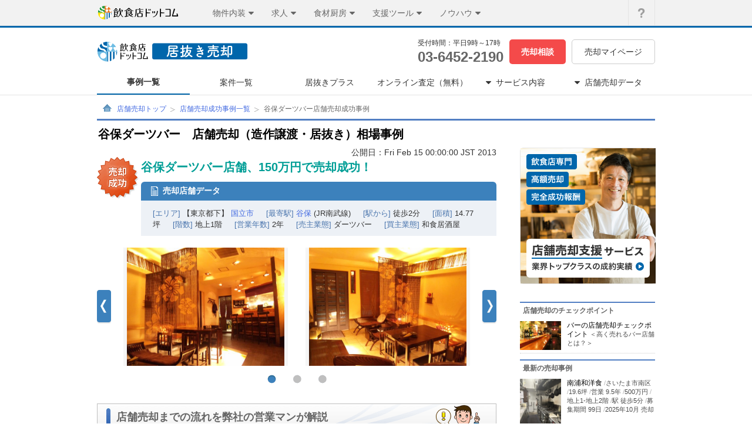

--- FILE ---
content_type: text/html;charset=UTF-8
request_url: https://www.inuki-info.com/example/detail/236
body_size: 49381
content:
















<!DOCTYPE html>
<html lang="ja">
<head>
  <meta http-equiv="Content-Type" content="text/html; charset=UTF-8" />
  <meta http-equiv="Content-Style-Type" content="text/css" />
  <meta http-equiv="Content-Script-Type" content="text/javascript" />
  <title>谷保ダーツバーの店舗売却（造作譲渡・居抜き）相場事例　飲食店ドットコム 居抜き売却</title>
  <meta name="description" content="谷保ダーツバー店舗、150万円で売却成功！ 　谷保ダーツバーの店舗譲渡・売却事例です" />
  
  <meta name="keywords" lang="ja" content="谷保ダーツバー,売却,買取り,居抜き,物件,店舗,造作譲渡,中古店舗,解約,飲食店" />
  <meta name="format-detection" content="telephone=no" />
  
  <meta name="icmDomain" content="member.inshokuten.com" />

  <link rel="shortcut icon" href="/favicon.ico?20221210" type="image/vnd.microsoft.icon" />
  
  <link href="/stylesheet/common.min.912da318.css?20150828" type="text/css" rel="stylesheet" />
  <link href="/stylesheets/common/header.min.b7f98e2b.css?20150828" type="text/css" rel="stylesheet" />
  <link href="/webfonts/sp/icomoon.min.0f1ca59f.css?10151030" type="text/css" rel="stylesheet" />
  <link href="/webfonts/common/icomoon.min.15a41cee.css" rel="stylesheet" type="text/css">
   <link href="/stylesheets/base/pc.min.1fe8298a.css" type="text/css" rel="stylesheet" />
  
  <link href="/css/case-detail.min.2fb6afb4.css" type="text/css" rel="stylesheet" />
  <link href="/css/advertise.min.dcef45ed.css" type="text/css" rel="stylesheet" />
  <link href="/css/jquery.rs.carousel.min.288594d8.css" type="text/css" rel="stylesheet" />
  <link href="/stylesheets/example/detail.min.584c0fdd.css" type="text/css" rel="stylesheet" />

  <script type="text/javascript" src="/javascript/jquery.60f0c75d.js"></script>
  <script type="text/javascript" src="/javascript/synchro_utils.8885b51c.js"></script>
  <script type="text/javascript" src="/javascript/header-data-accordion.66ba9b0d.js"></script>
  <script type="text/javascript" src="/javascript/html5shiv-3.7.2.min.30442341.js" charset="utf-8"></script>
  
  <script type="text/javascript" src="/javascript/jquery.60f0c75d.js"></script>
  <script src="/javascript/jquery.ui.widget.68de5bc4.js" type="text/javascript" charset="utf-8"></script>
  <script src="/javascript/jquery.rs.carousel.5511ff1c.js" type="text/javascript" charset="utf-8"></script>
  <script src="/javascript/jquery.rs.carousel-autoscroll.cbacb28e.js" type="text/javascript" charset="utf-8"></script>
  <script src="/javascript/jquery.rs.carousel-continuous.d4367abd.js" type="text/javascript" charset="utf-8"></script>
  <script type="text/javascript" src="/javascript/getMembersCount.73eae43e.js" charset="utf-8"></script>
  <script type="text/javascript">
    $(document).ready(function () {
      $('.rs-carousel').carousel();
    });
    $(window).bind('load', function() {
      $(".rs-carousel-item").css("display", "block");
      $(".shop-image").each(function(){
        if($(this).width() * 201 >= $(this).height() * 280) {
          $(this).width("280").css("display", "inline");
        } else {
          $(this).height("201").css("display", "inline");
        }
      });
      $(".loading").css("display", "none");
      $("#shop-image-area").css("height", "auto");
      $("#shop-image-area").carousel({
        loop: true,
        autoScroll: true,
        continuous: true,
        whitespace: true
      });
    });
  </script>
  <script type="text/javascript">
    $(window).bind('load', function() {
      $(".other-example-area .example-image").each(function(){
        var w = $(this).width();
        var h = $(this).height();

        if(128*h <= 80*w){
          $(this).css("width", "128px");
        }else{
          $(this).css("height", "80px");
        }
        $(this).css("display", "inline");
      });
    });
  </script>
  <script src="/javascript/tracking-area-manual.23c46ee0.js" type="text/javascript" charset="utf-8"></script>

  

<!-- start Mixpanel --><script type="text/javascript">(function(e,b){if(!b.__SV){var a,f,i,g;window.mixpanel=b;a=e.createElement("script");a.type="text/javascript";a.async=!0;a.src=("https:"===e.location.protocol?"https:":"http:")+'//cdn.mxpnl.com/libs/mixpanel-2.2.min.js';f=e.getElementsByTagName("script")[0];f.parentNode.insertBefore(a,f);b._i=[];b.init=function(a,e,d){function f(b,h){var a=h.split(".");2==a.length&&(b=b[a[0]],h=a[1]);b[h]=function(){b.push([h].concat(Array.prototype.slice.call(arguments,0)))}}var c=b;"undefined"!==
typeof d?c=b[d]=[]:d="mixpanel";c.people=c.people||[];c.toString=function(b){var a="mixpanel";"mixpanel"!==d&&(a+="."+d);b||(a+=" (stub)");return a};c.people.toString=function(){return c.toString(1)+".people (stub)"};i="disable track track_pageview track_links track_forms register register_once alias unregister identify name_tag set_config people.set people.set_once people.increment people.append people.track_charge people.clear_charges people.delete_user".split(" ");for(g=0;g<i.length;g++)f(c,i[g]);
b._i.push([a,e,d])};b.__SV=1.2}})(document,window.mixpanel||[]);
mixpanel.init("8a8178828884ae6f903a4cee2ab45d09");</script><!-- end Mixpanel -->


<script type="text/javascript">
  (new Image()).src = "https://www.inshokuten.com/accessTracking/?" + new Date().getTime();
</script>



  <!-- Google Tag Manager -->
<script>(function(w,d,s,l,i){w[l]=w[l]||[];w[l].push({'gtm.start':
  new Date().getTime(),event:'gtm.js'});var f=d.getElementsByTagName(s)[0],
  j=d.createElement(s),dl=l!='dataLayer'?'&l='+l:'';j.async=true;j.src=
  'https://www.googletagmanager.com/gtm.js?id='+i+dl;f.parentNode.insertBefore(j,f);
  })(window,document,'script','dataLayer','GTM-W7XHVZZ');</script>
  <!-- End Google Tag Manager -->


  <!-- Start VWO Async SmartCode -->
<link rel="preconnect" href="https://dev.visualwebsiteoptimizer.com" />
<script type='text/javascript' id='vwoCode'>
window._vwo_code || (function() {
var account_id=777760,
version=2.0,
settings_tolerance=2000,
library_tolerance=2500,
use_existing_jquery=false,
is_spa=1,
hide_element='body',
hide_element_style = 'opacity:0 !important;filter:alpha(opacity=0) !important;background:none !important',
/* DO NOT EDIT BELOW THIS LINE */
f=false,w=window,d=document,v=d.querySelector('#vwoCode'),cK='_vwo_'+account_id+'_settings',cc={};try{var c=JSON.parse(localStorage.getItem('_vwo_'+account_id+'_config'));cc=c&&typeof c==='object'?c:{}}catch(e){}var stT=cc.stT==='session'?w.sessionStorage:w.localStorage;code={use_existing_jquery:function(){return typeof use_existing_jquery!=='undefined'?use_existing_jquery:undefined},library_tolerance:function(){return typeof library_tolerance!=='undefined'?library_tolerance:undefined},settings_tolerance:function(){return cc.sT||settings_tolerance},hide_element_style:function(){return'{'+(cc.hES||hide_element_style)+'}'},hide_element:function(){return typeof cc.hE==='string'?cc.hE:hide_element},getVersion:function(){return version},finish:function(){if(!f){f=true;var e=d.getElementById('_vis_opt_path_hides');if(e)e.parentNode.removeChild(e)}},finished:function(){return f},load:function(e){var t=this.getSettings(),n=d.createElement('script'),i=this;if(t){n.textContent=t;d.getElementsByTagName('head')[0].appendChild(n);if(!w.VWO||VWO.caE){stT.removeItem(cK);i.load(e)}}else{n.fetchPriority='high';n.src=e;n.type='text/javascript';n.onerror=function(){_vwo_code.finish()};d.getElementsByTagName('head')[0].appendChild(n)}},getSettings:function(){try{var e=stT.getItem(cK);if(!e){return}e=JSON.parse(e);if(Date.now()>e.e){stT.removeItem(cK);return}return e.s}catch(e){return}},init:function(){if(d.URL.indexOf('__vwo_disable__')>-1)return;var e=this.settings_tolerance();w._vwo_settings_timer=setTimeout(function(){_vwo_code.finish();stT.removeItem(cK)},e);var t=d.currentScript,n=d.createElement('style'),i=this.hide_element(),r=t&&!t.async&&i?i+this.hide_element_style():'',c=d.getElementsByTagName('head')[0];n.setAttribute('id','_vis_opt_path_hides');v&&n.setAttribute('nonce',v.nonce);n.setAttribute('type','text/css');if(n.styleSheet)n.styleSheet.cssText=r;else n.appendChild(d.createTextNode(r));c.appendChild(n);this.load('https://dev.visualwebsiteoptimizer.com/j.php?a='+account_id+'&u='+encodeURIComponent(d.URL)+'&vn='+version)}};w._vwo_code=code;code.init();})();
</script>
<!-- End VWO Async SmartCode -->

  
</head>
<body class="examplePage">
<!-- Google Tag Manager (noscript) -->
<noscript><iframe src="https://www.googletagmanager.com/ns.html?id=GTM-W7XHVZZ"
  height="0" width="0" style="display:none;visibility:hidden"></iframe></noscript>
  <!-- End Google Tag Manager (noscript) -->








<div class="globalHeaderOverlay js-globalHeaderOverlay"></div>
<header id="global-header-menu" class="js-globalHeaderMenu">
	<div class="globalHeaderMenu">
		<div class="globalHeaderMenu__inner">
			<div class="globalHeaderMenu__serviceArea">
				<a href="https://www.inshokuten.com/home/?ref=gh" class="globalHeaderMenu__logoLink"><img src="/image/common/inshokuten-logo.svg" alt="飲食店ドットコム" width="140" height="23" /></a>
				<nav class="globalHeaderServiceNav">
					<ul>
						<li class="globalHeaderServiceNav__box globalHeaderServiceNav__box--bukken js-serviceNav">
							<div class="globalHeaderServiceNav__header js-serviceNavHeader">
								<div class="globalHeaderServiceNav__title">物件内装</div>
								<i class="globalHeaderServiceNav__icon globalHeaderServiceNav__icon--open icon-common-triangle-down"></i>
							</div>
							<div class="globalHeaderServiceNav__detail js-serviceNavDetail">
								<ul class="globalHeaderServiceNav__list globalHeaderServiceNav__list--bukken">
									<li>
										<p>店舗・物件・内装</p>
									</li>
									<li>
										<a href="https://www.inshokuten.com/?ref=gh">
											<span>店舗物件探し</span>
											<i class="icon-common-icon-caret-right"></i>
										</a>
									</li>
									<li>
										<a href="/?ref=gh">
											<span>居抜き売却</span>
											<i class="icon-common-icon-caret-right"></i>
										</a>
									</li>
									<li>
										<a href="https://www.inshokuten.com/ma/?ref=gh">
											<span>飲食店のM&A</span>
											<i class="icon-common-icon-caret-right"></i>
										</a>
									</li>
									<li>
										<a href="https://www.inshokuten.com/design/?ref=gh">
											<span>内装デザイン会社探し</span>
											<i class="icon-common-icon-caret-right"></i>
										</a>
									</li>
									<li>
										<a href="https://www.inshokuten.com/kitchencar/?ref=gh">
											<span>キッチンカー出店</span>
											<i class="icon-common-icon-caret-right"></i>
										</a>
									</li>
								</ul>
							</div>
						</li>
						<li class="globalHeaderServiceNav__box globalHeaderServiceNav__box--recruit js-serviceNav">
							<div class="globalHeaderServiceNav__header js-serviceNavHeader">
								<div class="globalHeaderServiceNav__title">求人</div>
								<i class="globalHeaderServiceNav__icon globalHeaderServiceNav__icon--open icon-common-triangle-down"></i>
							</div>
							<div class="globalHeaderServiceNav__detail js-serviceNavDetail">
								<ul class="globalHeaderServiceNav__list globalHeaderServiceNav__list--recruit">
									<li>
										<p>人材・求人</p>
									</li>
									<li>
										<a href="https://www.inshokuten.com/recruit/?ref=gh">
											<span>求人掲載</span>
											<i class="icon-common-icon-caret-right"></i>
										</a>
									</li>
								</ul>
							</div>
						</li>
						<li class="globalHeaderServiceNav__box globalHeaderServiceNav__box--kitchen js-serviceNav">
							<div class="globalHeaderServiceNav__header js-serviceNavHeader">
								<div class="globalHeaderServiceNav__title">食材厨房</div>
								<i class="globalHeaderServiceNav__icon globalHeaderServiceNav__icon--open icon-common-triangle-down"></i>
							</div>
							<div class="globalHeaderServiceNav__detail js-serviceNavDetail">
								<ul class="globalHeaderServiceNav__list globalHeaderServiceNav__list--kitchen">
									<li>
										<p>食材・厨房</p>
									</li>
									<li>
										<a href="https://www.inshokuten.com/supplier/?ref=gh">
											<span>仕入れ先探し</span>
											<i class="icon-common-icon-caret-right"></i>
										</a>
									</li>
									<li>
										<a href="https://www.inshokuten.com/kitchen/?ref=gh">
											<span>厨房備品EC</span>
											<i class="icon-common-icon-caret-right"></i>
										</a>
									</li>
									<li>
										<a href="https://www.inshokuten.com/placeorders/?ref=gh">
											<span>食材発注アプリ PlaceOrders</span>
											<i class="icon-common-icon-caret-right"></i>
										</a>
									</li>
								</ul>
							</div>
						</li>
						<li class="globalHeaderServiceNav__box globalHeaderServiceNav__box--useful js-serviceNav">
							<div class="globalHeaderServiceNav__header js-serviceNavHeader">
								<div class="globalHeaderServiceNav__title">支援ツール</div>
								<i class="globalHeaderServiceNav__icon globalHeaderServiceNav__icon--open icon-common-triangle-down"></i>
							</div>
							<div class="globalHeaderServiceNav__detail js-serviceNavDetail">
								<ul class="globalHeaderServiceNav__list globalHeaderServiceNav__list--useful">
									<li>
										<p>業務支援・運営ツール</p>
									</li>
									<li>
										<a href="https://www.inshokuten.com/hikaku/fc/?ref=gh">
											<span>飲食FC比較</span>
											<i class="icon-common-icon-caret-right"></i>
										</a>
									</li>
									<li>
										<a href="https://www.inshokuten.com/posregi/?ref=gh">
											<span>POSレジ比較</span>
											<i class="icon-common-icon-caret-right"></i>
										</a>
									</li>
									<li>
										<a href="https://www.inshokuten.com/useful_service/?ref=gh">
											<span>お役立ちサービス集</span>
											<i class="icon-common-icon-caret-right"></i>
										</a>
									</li>
                  <li>
										<a href="https://www.inshokuten.com/food-accounting/lp/?ref=gh">
											<span>税理士探し</span>
											<i class="icon-common-icon-caret-right"></i>
										</a>
									</li>
									<li>
										<a href="https://www.inshokuten.com/hoken/omamori?ref=gh">
											<span>保険サービス</span>
											<i class="icon-common-icon-caret-right"></i>
										</a>
									</li>
								</ul>
							</div>
						</li>
						<li class="globalHeaderServiceNav__box globalHeaderServiceNav__box--journal js-serviceNav">
							<div class="globalHeaderServiceNav__header js-serviceNavHeader">
								<div class="globalHeaderServiceNav__title">ノウハウ</div>
								<i class="globalHeaderServiceNav__icon globalHeaderServiceNav__icon--open icon-common-triangle-down"></i>
							</div>
							<div class="globalHeaderServiceNav__detail js-serviceNavDetail">
								<ul class="globalHeaderServiceNav__list globalHeaderServiceNav__list--journal">
									<li>
										<p>ノウハウ・情報提供</p>
									</li>
									<li>
										<a href="https://www.inshokuten.com/foodist/?ref=gh">
											<span>ジャーナル（webマガジン）</span>
											<i class="icon-common-icon-caret-right"></i>
										</a>
									</li>
									<li>
										<a href="https://www.inshokuten.com/research/?ref=gh">
											<span>飲食店リサーチ</span>
											<i class="icon-common-icon-caret-right"></i>
										</a>
									</li>
									<li>
										<a href="https://www.inshokuten.com/checksheet/?ref=gh">
											<span>出店開業チェックシート</span>
											<i class="icon-common-icon-caret-right"></i>
										</a>
									</li>
									<li>
										<a href="https://www.inshokuten.com/event/?ref=gh">
											<span>飲食店向けイベントナビ</span>
											<i class="icon-common-icon-caret-right"></i>
										</a>
									</li>
								</ul>
							</div>
						</li>
					</ul>
				</nav>
			</div>
			<div class="globalHeaderMenu__utilityArea">
				<nav class="globalHeaderUtilityNav">
					<ul class="globalHeaderUtilityNav__list">
						<li>
							<a class="globalHeaderUtilityNav__link globalHeaderUtilityNav__link--faq" href="https://www.inshokuten.com/faq/">
								<i class="icon-common-gbh_q globalHeaderUtilityNav__icon globalHeaderUtilityNav__icon--faq"></i>
								<p class="globalHeaderUtilityNav__textHide">よくあるご質問</p>
							</a>
						</li>
					</ul>
				</nav>
			</div>
		</div>
	</div>
</header>





<div class="serviceHeader js-trackingAreaManual__hideTrigger js-serviceHeader">
  <div class="serviceHeader__inner">
    <div class="serviceHeader__row u-mb-10">
      <div>
        <a href="/"><img class="site-logo" alt="飲食店ドットコム 居抜き売却" src="/image/common/header/logo_inuki.svg?20221218" /></a>
      </div>
      <div class="serviceHeader__row">
        <div class="u-mr-10">
          <div class="serviceHeader__time">受付時間：平日9時&#65374;17時</div>
          <div class="serviceHeader__tel"><a href="tel:03-6452-2190">03-6452-2190</a></div>
        </div>
        <div class="u-mr-10"><a href="/consult/input" class="serviceHeader__btn serviceHeader__btn--red">売却相談</a></div>
        <div><a href="/mypage/" class="serviceHeader__btn serviceHeader__btn--mypage">売却マイページ</a></div>
      </div>
    </div>
    
      <ul class="serviceHeader__row">
        <li>
          <a href="/example/" class="serviceHeader__link serviceHeader__link--example">事例一覧</a>
        </li>
        <li>
          <a href="/transfer/" class="serviceHeader__link serviceHeader__link--transfer">案件一覧</a>
        </li>
        <li>
          <a href="/inukiplus/" class="serviceHeader__link serviceHeader__link--inukiplus">居抜きプラス</a>
        </li>
        <li>
          <a href="/assessment/" class="serviceHeader__link serviceHeader__link--assessment">オンライン査定（無料）</a>
        </li>
        <li class="serviceHeader__link serviceHeader__link--service serviceHeader__link--dropDown js-serviceHeaderDropDownLink">
          <i class="serviceHeader__dropDownIcon icon-common-triangle-down u-mr-8 js-serviceHeaderDropDownIcon"></i><div>サービス内容</div>
          <ul class="serviceHeader__dropDown js-serviceHeaderDropDown">
            <li><a href="/service/" class="serviceHeader__dropDownMenu">サービスについて<span class="icon-common-icon-caret-right"></span></a></li>
            <li><a href="/knowledge/" class="serviceHeader__dropDownMenu serviceHeader__dropDownMenu--bottom">店舗売却マニュアル<span class="icon-common-icon-caret-right"></span></a></li>
          </ul>
        </li>
        <li class="serviceHeader__link serviceHeader__link--data serviceHeader__link--dropDown js-serviceHeaderDropDownLink">
          <i class="serviceHeader__dropDownIcon icon-common-triangle-down u-mr-8 js-serviceHeaderDropDownIcon"></i><div>店舗売却データ</div>
          <ul class="serviceHeader__dropDown js-serviceHeaderDropDown">
            <li><a href="/rate/" class="serviceHeader__dropDownMenu">店舗売却・譲渡額相場<span class="icon-common-icon-caret-right"></span></a></li>
            <li><a href="/closed_shop/" class="serviceHeader__dropDownMenu serviceHeader__dropDownMenu--bottom">飲食店閉店データベース<span class="icon-common-icon-caret-right"></span></a></li>
          </ul>
        </li>
      </ul>
    
  </div>
</div>

<div id="contents-wrapper">
  <div id="contents" class="one-column">
    <nav id="topic-path">
      <ol>
        <li><a href="https://www.inuki-info.com/" class="top-link">店舗売却トップ</a></li>
        
  <li><a href="https://www.inuki-info.com/example/?mode=back" rel="nofollow">店舗売却成功事例一覧</a></li>
  <li><span class="present-location">谷保ダーツバー店舗売却成功事例</span></li>

      </ol>
    </nav>
    
<div id="main">
  <div class="section-lv1">
    <h1>谷保ダーツバー　店舗売却（造作譲渡・居抜き）相場事例</h1>
  </div>
  <div class="section-lv2">
    <div class="left-area">
      <div class="case-main-area">
        <div class="open-date">
          公開日：Fri Feb 15 00:00:00 JST 2013
        </div>
        <div class="success-case-area">
          <h2 class="case">谷保ダーツバー店舗、150万円で売却成功！ </h2>
          <div class="shop-data">
            <p class="title">売却店舗データ</p>
            <dl class="data-list">
              <dt>[エリア]</dt>
              <dd>【東京都下】 <a href="/example/?searchRegion_u=%E5%9B%BD%E7%AB%8B%E5%B8%82&searchLocal=23ward_out">国立市</a></dd>
              <dt>[最寄駅]</dt>
              <dd><a href="/example/?searchLocal=23ward_out&amp;searchLine=JR%E5%8D%97%E6%AD%A6%E7%B7%9A&amp;searchStation=%E8%B0%B7%E4%BF%9D">谷保</a> (JR南武線)</dd>
              <dt>[駅から]</dt>
              <dd>徒歩2分</dd>
              <dt>[面積]</dt>
              <dd>14.77坪</dd>
              <dt>[階数]</dt>
              <dd>地上1階</dd>
              <dt>[営業年数]</dt>
              <dd>2年</dd>
              <dt>[売主業態]</dt>
              <dd>ダーツバー</dd>
              <dt>[買主業態]</dt>
              <dd>和食居酒屋</dd>
            </dl>
          </div>
        </div>
        
        
          <div id="shop-image-area" class="rs-carousel">
            <span class="loading"><img src="/image/example/image_loading.gif" alt="loading" /></span>
            <ul>
              <li class="rs-carousel-item">
                <div class="image-box">
                  <img alt="" class="shop-image" src="//d2ij38769uvyqz.cloudfront.net/inshokuten-com/upload_picture/S1352186363599.jpg" />
                </div>
              </li>
              
                <li class="rs-carousel-item">
                  <div class="image-box">
                    <img alt="" class="shop-image" src="//d2ij38769uvyqz.cloudfront.net/inshokuten-com/upload_picture/S1352186369448.jpg" />
                  </div>
                </li>
              
              
                <li class="rs-carousel-item">
                  <div class="image-box">
                    <img alt="" class="shop-image" src="//d2ij38769uvyqz.cloudfront.net/inshokuten-com/upload_picture/D1339584764151.jpg" />
                  </div>
                </li>
              
              
                <li class="rs-carousel-item">
                  <div class="image-box">
                    <img alt="" class="shop-image" src="//d2ij38769uvyqz.cloudfront.net/inshokuten-com/upload_picture/E1339584784362.jpg" />
                  </div>
                </li>
              
              
                <li class="rs-carousel-item">
                  <div class="image-box">
                    <img alt="" class="shop-image" src="//d2ij38769uvyqz.cloudfront.net/inshokuten-com/upload_picture/F1339584784362.jpg" />
                  </div>
                </li>
              
              
                <li class="rs-carousel-item">
                  <div class="image-box">
                    <img alt="" class="shop-image" src="//d2ij38769uvyqz.cloudfront.net/inshokuten-com/upload_picture/G1339584784362.jpg" />
                  </div>
                </li>
              
              
            </ul>
          </div>
        
        <div class="success-flow-area">
          <h3 class="title">店舗売却までの流れを弊社の営業マンが解説</h3>
          <div class="flow-contents">
            <div class="flow-box">
              <h4 class="flow-title">飲食店ドットコム 居抜き売却に問い合わせ&#x301C;飲食店ドットコムに掲載</h4>
              <dl class="data-list">
                <dt>[飲食店ドットコム公開日]</dt>
                <dd>Wed Jun 13 00:00:00 JST 2012</dd>
                <dt>[募集額]</dt>
                <dd>130万円</dd>
              </dl>
              <p class="comment-area">
                売主は法人オーナー様。<br /><br />現在複数店舗運営しており、人材不足のため谷保の店舗の売却を考えていました。<br />居抜き情報.COMに問い合わせ、まずは詳細の査定をしていただく事にしました。<br /><br />査定額を参考に、売却額を決定させていただき、募集をお願いしました。<br />
              </p>
            </div>
            <div class="flow-box">
              <h4 class="flow-title">飲食店ドットコム掲載&#x301C;譲渡契約締結</h4>
              <dl class="data-list">
                <dt>[エントリー数]</dt>
                <dd>3人</dd>
                <dt>[譲渡契約日]</dt>
                <dd>2012-07-30</dd>
                <dt>[成約額]</dt>
                <dd>150万円</dd>
              </dl>
              <p class="comment-area">
                募集開始時は反響が少し弱かったのですが、1名積極的な方がいらっしゃったので、その方を一番手でお話を進めることにしました。
              </p>
            </div>
            <div class="flow-box">
              <h4 class="flow-title">資産譲渡契約&#x301C;引き渡し</h4>
              <dl class="data-list">
                <dt>[賃貸借契約締結日]</dt>
                <dd>2012-08-03</dd>
                <dt>[引き渡し日]</dt>
                <dd>-</dd>
                <dt>[募集開始から売却までの期間]</dt>
                <dd>51日</dd>
              </dl>
              <p class="comment-area">
                融資の関係で買い手の方の返事を待つ形になりましたが、最終的に無事に契約を完了することが出来ました。
              </p>
            </div>
          </div>
        </div>
      </div>
      
      
      
      
      
      <div class="simpleConsultFormArea">
        







<form action="/consult/input" method="post" class="simpleConsultForm simpleConsultForm--innerExampleDetail">
  <div class="simpleConsultFormTitle">
    
    
      <p class="simpleConsultFormTitle__text"><span class="simpleConsultFormTitle__text simpleConsultFormTitle__text--subject">バーの</span>店舗売却について<span class="simpleConsultFormTitle__text simpleConsultFormTitle__text--blueText">無料相談</span></p>
    
  </div>
  <p class="simpleConsultFormNote">入力された情報の秘密は厳守いたします</p>
  <div class="simpleConsultFormItem simpleConsultFormItem--local">
    <div class="simpleConsultFormLabel">
      <p class="simpleConsultFormLabel__text">店舗所在地</p>
      <p class="simpleConsultFormLabel__badge simpleConsultFormLabel__badge--required">必須</p>
    </div>
    <select name="local" class="simpleConsultFormItem__selectBox">
      <option value="">選択してください</option>
      
        <option value="23ward">東京23区</option>
      
        <option value="23ward_out">東京都下</option>
      
        <option value="yokohama_kawasaki">神奈川</option>
      
        <option value="saitama">埼玉</option>
      
        <option value="chiba">千葉</option>
      
        <option value="osaka">大阪</option>
      
        <option value="hyogo">兵庫</option>
      
        <option value="kyoto">京都</option>
      
        <option value="aichi">愛知</option>
      
        <option value="shizuoka">静岡</option>
      
        <option value="gifu">岐阜</option>
      
        <option value="mie">三重</option>
      
        <option value="fukuoka">福岡</option>
      
    </select>
  </div>
  <div class="simpleConsultFormItem">
    <div class="simpleConsultFormLabel">
      <p class="simpleConsultFormLabel__text">会社（店舗）名</p>
      <p class="simpleConsultFormLabel__badge simpleConsultFormLabel__badge--optional">任意</p>
    </div>
    <input type="text" name="company" class="simpleConsultFormItem__textField" placeholder="未入力でもかまいません"/>
  </div>
  <div class="simpleConsultFormSubmit">
    <input type="submit" class="simpleConsultFormSubmit__button" value="つぎへ進む">
  </div>
</form>

      </div>
      
        <div class="other-example-area">
          <p class="title">
            同じ業態の売却成功事例
          </p>
          <p class="list-link">
            <a href="https://www.inuki-info.com/example/?searchRestaurantType=14">バーの売却成功事例をもっと見る</a>
          </p>
          <div class="example-box-aera">
            
              <div class="example-box">
                <table cellpadding="0" cellspacing="0">
                  <tr>
                    <td class="image-area">
                      <a href="https://www.inuki-info.com/example/detail/950">
                        <img src="//d2ij38769uvyqz.cloudfront.net/inshokuten-com/upload_picture/B1750034380318.JPG" class="example-image" alt="天満　バー" />
                      </a>
                    </td>
                  </tr>
                </table>
                <p class="matter-name">
                  <a href="https://www.inuki-info.com/example/detail/950">
                    天満　バー
                  </a>
                </p>
                <ul>
                  <li class="icon icon-area">20坪</li>
                  <li class="icon icon-years">1年</li>
                  <li class="icon icon-transfer">400万円</li>
                </ul>
              </div>
            
              <div class="example-box">
                <table cellpadding="0" cellspacing="0">
                  <tr>
                    <td class="image-area">
                      <a href="https://www.inuki-info.com/example/detail/936">
                        <img src="//d2ij38769uvyqz.cloudfront.net/inshokuten-com/upload_picture/B1744937088628.jpg" class="example-image" alt="西院　カフェバー" />
                      </a>
                    </td>
                  </tr>
                </table>
                <p class="matter-name">
                  <a href="https://www.inuki-info.com/example/detail/936">
                    西院　カフェバー
                  </a>
                </p>
                <ul>
                  <li class="icon icon-area">27.48坪</li>
                  <li class="icon icon-years">5年</li>
                  <li class="icon icon-transfer">350万円</li>
                </ul>
              </div>
            
              <div class="example-box">
                <table cellpadding="0" cellspacing="0">
                  <tr>
                    <td class="image-area">
                      <a href="https://www.inuki-info.com/example/detail/895">
                        <img src="//d2ij38769uvyqz.cloudfront.net/inshokuten-com/upload_picture/B1733451676652.jpg" class="example-image" alt="上野　バー" />
                      </a>
                    </td>
                  </tr>
                </table>
                <p class="matter-name">
                  <a href="https://www.inuki-info.com/example/detail/895">
                    上野　バー
                  </a>
                </p>
                <ul>
                  <li class="icon icon-area">4.719坪</li>
                  <li class="icon icon-years">6.3年</li>
                  <li class="icon icon-transfer">250万円</li>
                </ul>
              </div>
            
              <div class="example-box">
                <table cellpadding="0" cellspacing="0">
                  <tr>
                    <td class="image-area">
                      <a href="https://www.inuki-info.com/example/detail/868">
                        <img src="//d2ij38769uvyqz.cloudfront.net/inshokuten-com/upload_picture/B1587726839190.jpg" class="example-image" alt="麻布十番　ラウンジバー" />
                      </a>
                    </td>
                  </tr>
                </table>
                <p class="matter-name">
                  <a href="https://www.inuki-info.com/example/detail/868">
                    麻布十番　ラウンジバー
                  </a>
                </p>
                <ul>
                  <li class="icon icon-area">26.92坪</li>
                  <li class="icon icon-years">8年</li>
                  <li class="icon icon-transfer">280万円</li>
                </ul>
              </div>
            
          </div>
        </div>
      
      
        <div class="other-example-area">
          <p class="title">
            同じエリアの売却成功事例
          </p>
          <p class="list-link">
            <a href="https://www.inuki-info.com/example/?searchRegion_u=%E5%9B%BD%E7%AB%8B%E5%B8%82&searchLocal=23ward_out">国立市の売却成功事例をもっと見る</a>
          </p>
          <div class="example-box-aera">
            
              <div class="example-box">
                <table cellpadding="0" cellspacing="0">
                  <tr>
                    <td class="image-area">
                      <a href="https://www.inuki-info.com/example/detail/967">
                        <img src="//d2ij38769uvyqz.cloudfront.net/inshokuten-com/upload_picture/B1751439307606.jpg" class="example-image" alt="国立　フレンチ" />
                      </a>
                    </td>
                  </tr>
                </table>
                <p class="matter-name">
                  <a href="https://www.inuki-info.com/example/detail/967">
                    国立　フレンチ
                  </a>
                </p>
                <ul>
                  <li class="icon icon-area">25坪</li>
                  <li class="icon icon-years">6年</li>
                  <li class="icon icon-transfer">165万円</li>
                </ul>
              </div>
            
              <div class="example-box">
                <table cellpadding="0" cellspacing="0">
                  <tr>
                    <td class="image-area">
                      <a href="https://www.inuki-info.com/example/detail/525">
                        <img src="//d2ij38769uvyqz.cloudfront.net/inshokuten-com/upload_picture/S1599127556880_1.jpg" class="example-image" alt="国立らーめん" />
                      </a>
                    </td>
                  </tr>
                </table>
                <p class="matter-name">
                  <a href="https://www.inuki-info.com/example/detail/525">
                    国立らーめん
                  </a>
                </p>
                <ul>
                  <li class="icon icon-area">15.98坪</li>
                  <li class="icon icon-years">0.9年</li>
                  <li class="icon icon-transfer">55万円</li>
                </ul>
              </div>
            
              <div class="example-box">
                <table cellpadding="0" cellspacing="0">
                  <tr>
                    <td class="image-area">
                      <a href="https://www.inuki-info.com/example/detail/298">
                        <img src="//d2ij38769uvyqz.cloudfront.net/inshokuten-com/upload_picture/S1382349816969.jpg" class="example-image" alt="国立カフェ" />
                      </a>
                    </td>
                  </tr>
                </table>
                <p class="matter-name">
                  <a href="https://www.inuki-info.com/example/detail/298">
                    国立カフェ
                  </a>
                </p>
                <ul>
                  <li class="icon icon-area">16坪</li>
                  <li class="icon icon-years">2年</li>
                  <li class="icon icon-transfer">300万円</li>
                </ul>
              </div>
            
          </div>
        </div>
      
    </div>
    <div id="sidebar">
      <div class="sell-consult-area">
        <a href="/lp3/">
          <img src="/image/example/bnr.png" alt="店舗売却支援サービス" width="230" height="230">
        </a>
      </div>
      <div class="section-lv2">
        <h3 class="example-left">店舗売却のチェックポイント</h3>
        <div class="recent-example">
          <div class="section-lv3">
            <h4>
              バーの店舗売却チェックポイント
            </h4>
            <span>＜高く売れるバー店舗とは？＞</span>
          </div>
          <div class="image">
            <a href="https://www.inuki-info.com/checkpoint/detail/bar"><img src="/image/checkpoint/single/img-list-bar.png"></a>
          </div>
        </div>
      </div>
      <div class="section-lv2">
        <h3 class="example-left">最新の売却事例 </h3>
        
          <div class="recent-example">
            <div class="section-lv3">
              <h4>
                南浦和洋食
                
              </h4>
              <span class="marker">/</span>さいたま市南区
              <span class="marker">/</span>19.6坪
              <span class="marker">/</span>営業 9.5年
              <span class="marker">/</span>500万円
              <span class="marker">/</span>地上1-地上2階
              <span class="marker">/</span>駅 徒歩5分
              <span class="marker">/</span>募集期間 99日
              <span class="marker">/</span>2025年10月 売却
            </div>
            <div class="image">
              <a href="https://www.inuki-info.com/example/detail/975"><img src="//d2ij38769uvyqz.cloudfront.net/inshokuten-com/upload_picture/B1751240368718.jpg"></a>
            </div>
          </div>
        
          <div class="recent-example">
            <div class="section-lv3">
              <h4>
                祇園四条イタリアン
                
              </h4>
              <span class="marker">/</span>京都市東山区
              <span class="marker">/</span>11.62坪
              <span class="marker">/</span>営業 3年
              <span class="marker">/</span>750万円
              <span class="marker">/</span>地上1階
              <span class="marker">/</span>駅 徒歩5分
              <span class="marker">/</span>募集期間 82日
              <span class="marker">/</span>2025年10月 売却
            </div>
            <div class="image">
              <a href="https://www.inuki-info.com/example/detail/974"><img src="//d2ij38769uvyqz.cloudfront.net/inshokuten-com/upload_picture/B1752190812140.jpg"></a>
            </div>
          </div>
        
          <div class="recent-example">
            <div class="section-lv3">
              <h4>
                長谷食堂、カフェ
                
              </h4>
              <span class="marker">/</span>鎌倉市
              <span class="marker">/</span>7.92坪
              <span class="marker">/</span>営業 0.3年
              <span class="marker">/</span>385万円
              <span class="marker">/</span>地上1階
              <span class="marker">/</span>駅 徒歩4分
              <span class="marker">/</span>募集期間 158日
              <span class="marker">/</span>2025年8月 売却
            </div>
            <div class="image">
              <a href="https://www.inuki-info.com/example/detail/973"><img src="//d2ij38769uvyqz.cloudfront.net/inshokuten-com/upload_picture/S1742532326379_1.jpg"></a>
            </div>
          </div>
        
      </div>
    </div>
  </div>
  <div class="u-mt-30">
    <div class="lpBanner">
      <a href="/lp3/" class="lpBanner__link">
        <img src="/image/example/banner_pc.png" alt="飲食店の売却相談をするなら飲食店ドットコム 居抜き売却" class="lpBanner__img" width="680" height="90">
      </a>
    </div>
  </div>
</div>
<div class="exampleTrackingInquiry l-lpPage__trackingInquiry js-trackingAreaManual">
  
  
  
<div class="c-inquiry topInquiry">
  <div class="c-inquiry__container topInquiry">
    <div class="c-inquiry__telArea topInquiry">
      <p class="c-inquiry__telLead topTrackingInquiry__telLead">お電話でのご相談も受け付けております。</p>
      <dl class="c-inquiry__tel">
        <dt>TEL</dt>
        <dd>
          
            
              03-6452-2190
            
            
          
        </dd>
      </dl>
    </div>
    <div class="c-inquiry__form topInquiry">
      <a href="/consult/input?ref=pc_follow_button" class="c-inquiry__formBtn topInquiry__formBtn">売却相談へ進む</a>
    </div>
  </div>
</div>

</div>

    
  </div>
</div>

<footer>
  <div id="footer-top">
    <div id="footer-utility">
      
	      <div class="section-lv1-first section-lv1">
	        <div class="section-lv2">
	          <a href="https://www.inuki-info.com/" class="section-head">ホーム</a>
	        </div>
	      </div>
	      <div class="section-lv1-second section-lv1">
	        <div class="section-lv2">
	          <a href="https://www.inuki-info.com/assessment/" class="section-head">無料査定のご依頼</a>
	        </div>
          <div class="section-lv2">
            <a href="https://www.inuki-info.com/inukiplus/" class="section-head">居抜きプラスについて</a>
          </div>
	        <div class="section-lv2">
	          <a href="https://www.inuki-info.com/consult/" class="section-head">売却のご依頼・ご相談</a>
	          <ul>
	            <li><a href="https://www.inuki-info.com/consult/kanto">首都圏でのご相談・ご依頼</a></li>
	            <li><a href="https://www.inuki-info.com/consult/kansai">関西でのご相談・ご依頼</a></li>
	            <li><a href="https://www.inuki-info.com/consult/tokai">東海でのご相談・ご依頼</a></li>
	            <li><a href="https://www.inuki-info.com/consult/kyushu">九州でのご相談・ご依頼</a></li>
	          </ul>
	        </div>
	        <div class="section-lv2">
	          <a href="https://www.inuki-info.com/news/" class="section-head">ニュースリリース</a>
	        </div>
	      </div>
	      <div class="section-lv1-third section-lv1">
	        <div class="section-lv2">
	          <a href="https://www.inuki-info.com/about/startUp/" class="section-head">初めてご利用になる方へ</a>
	          <ul>
	            <li><a href="https://www.inuki-info.com/about/">飲食店ドットコム 居抜き売却とは</a></li>
	            <li><a href="https://www.inuki-info.com/about/character/">特徴〜支持される2つの理由</a></li>
	            <li><a href="https://www.inuki-info.com/bukkenInfo/">譲渡情報として飲食店ドットコムで公開されます</a></li>
	            <li><a href="https://www.inuki-info.com/faq/">よくある質問</a></li>
	          </ul>
	        </div>
	        <div class="section-lv2">
	          <a href="https://www.inuki-info.com/service/" class="section-head">サービスについて</a>
	          <ul>
	            <li><a href="https://www.inuki-info.com/service/commission/">サービス内容と料金について</a></li>
	            <li><a href="https://www.inuki-info.com/service/flow/">サービスの流れ</a></li>
	            <li><a href="https://www.inuki-info.com/service/preparation/">必要な資料・確認事項</a></li>
	          </ul>
	        </div>
	      </div>
	      <div class="section-lv1-forth section-lv1">
	        <div class="section-lv2">
	          <a href="https://www.inuki-info.com/example/" class="section-head">売却成功事例一覧</a>
	        </div>
	        <div class="section-lv2">
	          <a href="/transfer/" class="section-head">居抜き売却物件の案件一覧</a>
	        </div>
	        <div class="section-lv2">
	          <a href="https://www.inuki-info.com/rate/" class="section-head">店舗売却・譲渡額相場を知る</a>
	        </div>
	        <div class="section-lv2">
	          <a href="https://www.inuki-info.com/closed_shop/" class="section-head">飲食店閉店データベース</a>
	        </div>
	        <div class="section-lv2">
	          <a href="https://www.inuki-info.com/knowledge/" class="section-head">初めての店舗査定・売却<br />についての知識</a>
	          <ul>
	            <li><a href="https://www.inuki-info.com/knowledge/basic/">店舗を売却するための基礎知識</a></li>
	            <li><a href="https://www.inuki-info.com/knowledge/designPoint/">店舗内設備に関するポイント</a></li>
	            <li><a href="https://www.inuki-info.com/knowledge/contractPoint/">賃貸借契約に関するポイント</a></li>
	            <li><a href="https://www.inuki-info.com/knowledge/attitude/">店舗売却に関する心構え</a></li>
	            <li><a href="https://www.inuki-info.com/knowledge/shopSaleFaq/list">売却現場のＱ＆Ａ</a></li>
	          </ul>
	        </div>
	      </div>
	      <div class="section-lv1-fifth section-lv1">
	        <div class="section-lv2">
	          <p class="section-head">［当サイトについて］</p>
	          <ul>
	            <li><a href="http://www.synchro-food.co.jp/" target="_blank">運営会社</a></li>
	            <li><a href="https://www.inuki-info.com/agreement" target="_blank">利用規約</a></li>
	            <li><a href="https://www.inuki-info.com/privacy/">個人情報の取り扱い</a></li>
	            <li><a href="https://www.inuki-info.com/contact/input/">お問い合わせ</a></li>
	            <li><a href="https://www.inuki-info.com/sitemap/">サイトマップ</a></li>
	          </ul>
	        </div>
	      </div>
      
    </div>
    <div id="company-info">
      <div id="jpx">
        <img alt="jpx" src="/image/common/logo-jpx.png">
      </div>
      <div id="isms">
        <a href="http://www.synchro-food.co.jp/security/" target="_blank"><img src="/image/common/isms.png" alt="isms" width="40" /></a>
      </div>
      <div id="company">
        運営　<strong><a href="http://www.synchro-food.co.jp/" target="_blank">株式会社シンクロ・フード</a></strong><br />
        <div class="link">
          <ul>
            <li><a href="https://www.inuki-info.com/privacy/">個人情報の取り扱い</a></li>
            <li><a href="https://www.inuki-info.com/contact/input">お問い合わせ</a></li>
          </ul>
        </div>
      </div>
    </div>
    <small id="copyright">
      「飲食店ドットコム 居抜き売却」に掲載されている記事、図表、情報等の無断掲載を禁止します。<br />
      著作権は株式会社シンクロ・フードまたはその情報提供者に帰属します。 <br />
      Copyright (C) 2005-2026 Synchro Food Co., Ltd.
    </small>
  </div>
  
	  <div id="footer-bottom">
	    <div id="other-site-list" class="section-lv2">
	      <div id="synchro-project-logo">
	        <img src="/image/common/logo_set.png" alt="syncrhoproject"/>
	      </div>
	      <ul>
	        <li class="no-border"><a href="http://www.inshokuten.com/" target="_blank">飲食店向け貸し店舗物件</a><strong><a href="http://www.inshokuten.com/" target="_blank">飲食店ドットコム</a></strong></li>
	        <li><a href="http://www.tenpodesign.com/" target="_blank" class="mark">店舗デザイン設計施工</a><strong><a href="http://www.tenpodesign.com/" target="_blank">店舗デザイン.COM</a></strong></li>
	        <li><a href="http://job.tenpodesign.com/" target="_blank" class="mark">インテリア業界求人転職</a><strong><a href="http://job.tenpodesign.com/" target="_blank">求人@インテリアデザイン</a></strong></li>
	        <li class="no-margin"><a href="http://job.inshokuten.com/" target="_blank" class="mark">飲食店求人</a><strong><a href="http://job.inshokuten.com/" target="_blank">求人飲食店ドットコム</a></strong></li>
	        <li><a href="https://www.inuki-info.com/" target="_blank" class="mark">居抜き店舗物件の買取査定</a><strong><a href="https://www.inuki-info.com/" target="_blank">飲食店ドットコム 居抜き売却</a></strong></li>
	        <li><a href="https://mobimaru.com/" target="_blank" class="mark">キッチンカー・移動販売の出店と運用支援</a><strong><a href="https://mobimaru.com/" target="_blank">モビマル</a></strong></li>
	        <li><a href="https://naisoh-kenchiku.com/" target="_blank" class="mark">建築工事・内装工事</a><strong><a href="https://naisoh-kenchiku.com/" target="_blank">内装建築.com</a></strong></li>
	        <li><a href="https://tenpohacks.com/" target="_blank" class="mark">店舗デザインメディア</a><strong><a href="https://tenpohacks.com/" target="_blank">店舗HACKS</a></strong></li>
	        <li class="no-margin"><a href="https://agrijob.jp/" target="_blank" class="mark">農業求人</a><strong><a href="https://agrijob.jp/" target="_blank">農業ジョブ</a></strong></li>
	        <li><a href="https://gourmet-baito-chan.com/" target="_blank" class="mark">ショート動画アルバイト求人</a><strong><a href="https://gourmet-baito-chan.com/" target="_blank">グルメバイトちゃん</a></strong></li>
	      </ul>
	    </div>
	  </div>
  
</footer>




</body>
</html>



--- FILE ---
content_type: text/css
request_url: https://www.inuki-info.com/css/case-detail.min.2fb6afb4.css
body_size: 3114
content:
div.case-main-area{width:680px;float:left}div.case-main-area h2{background:url(/img/h2_bg_box_blue.gif) no-repeat;margin:20px 0 20px 0;padding:9px 0 7px 30px;font-weight:700;font-size:16px;color:#fff}div.case-main-area a{color:#4169E1;text-decoration:none}div.case-main-area a:hover{text-decoration:underline}div.description-box{display:block;margin:22px 0 10px 0;padding:20px 0 20px 20px;font-size:14px;background:url(/img/description_box.gif) no-repeat}div.case-text{display:block}div.case-text div.case-text-left{float:left;width:320px}div.case-text div.case-text-left div.case-content-text{display:block;margin:10px;padding:10px;background-color:#FDFCE9}div.case-text div.case-text-left div.case-content-text2{display:block;margin:10px;color:#36c;font-weight:700;font-size:16px}div.case-text div.case-text-right{display:inline;float:left;margin:10px}div.case-text div.case-text-left2{display:inline;float:left;margin:10px}div#case-list{display:block}div#case-list li{border-bottom:1px dashed #aaa;margin:0 0 5px 0;padding:5px 0}div#case-list li:FIRST-CHILD{border-top:1px dashed #aaa}div#case-list li div.case-border{display:block;border-left:5px solid #dfe9fc;padding:5px 5px 0 5px}div#case-list li div.case-border div.case-picture{float:left;width:116px;background:url(/img/case_picture_back.gif) no-repeat 50% 10%;padding:4px 0 4px 0;text-align:center}div#case-list li div.case-border div.case-picture img{width:100px;height:75px}div#case-list li div.case-border div.case-left{float:left;width:540px}div#case-list li div.case-border div.case-left div.case-left-inner{padding:5px 5px 0 5px}div#case-list li div.case-border div.case-left div.case-left-inner div.detail-h3-left{display:block;float:left}div#case-list li div.case-border div.case-left div.case-left-inner div.detail-h3-left img{display:block}div#case-list li div.case-border div.case-left div.case-left-inner div.detail-h3-right{display:block;float:left;padding:5px 0 0 4px;width:469px}div#case-list li div.case-border div.case-left div.case-left-inner h3{color:#36c;font-weight:700;font-size:16px}div#case-list li div.case-border div.case-left div.case-left-inner h3 a{color:#36c;text-decoration:none}div#case-list li div.case-border div.case-left div.case-left-inner h3 a.is-new{background:url(/image/example/icon_new_example.png) no-repeat 0 1px transparent;padding-left:40px}div#case-list li div.case-border div.case-left div.case-left-inner h3 a:hover{text-decoration:underline}div#case-list li div.case-border div.case-left div.case-left-inner div.case-left-text{padding:7px 5px 0 0;line-height:120%}div#case-list li div.case-border div.case-left div.case-left-inner div.case-left-text span.genre{font-size:15px;font-weight:700;line-height:150%}div#case-list li div.case-border div.case-right{float:right;width:80px}div.index-link{display:block;margin:3px 0}div.allRecords{float:left}div.indexLink{float:right}div.indexLink li{display:inline;margin:0 5px}#case-list .case-block{border-left:5px solid #DFE9FC;padding:5px 0 0 12px}#case-list .upper-block{margin-bottom:15px}#case-list .upper-block .example-image{width:130px;float:left;-webkit-box-shadow:0 0 3px 1px rgba(4,0,0,.44);-moz-box-shadow:0 0 3px 1px rgba(4,0,0,.44);box-shadow:0 0 3px 1px rgba(4,0,0,.44)}#case-list .upper-block .case-detail{width:520px;float:right}#case-list .upper-block .case-detail .title{background:0 0;margin:0 0 7px;padding:0;line-height:17px;font-size:16px}#case-list .upper-block .case-detail .genre{font-size:15px;color:#4c4c4c;font-weight:700;margin-bottom:12px}#case-list .upper-block .case-detail .genre .change{color:#fd7100}#case-list .upper-block .case-detail .comment{font-size:13px;line-height:18px}#case-list .upper-block .case-detail .comment a{font-weight:700}#case-list .bottom-block{margin-bottom:8px;background-color:#fffae0;padding:8px 20px 8px 17px}#case-list .bottom-block dl{font-size:12px;font-size:12px;line-height:18px;width:478px;float:left}#case-list .bottom-block dl dd,#case-list .bottom-block dl dt{display:inline}#case-list .bottom-block dl dt{color:#009e96}#case-list .bottom-block dl dd{color:#4c4c4c}#case-list .bottom-block .detail-button{display:block;width:122px;height:48px;float:right;margin-top:10px;background-image:url(/image/example/btn_detail.png);background-repeat:no-repeat;text-indent:-9999px;overflow:hidden}#case-list .bottom-block .detail-button:HOVER{background-position:0 -50px}div.case-main-area h4{background:url(/img/h2_bg_box.gif) no-repeat;padding:6px 0 6px 20px;margin:13px 0 11px 0;font-weight:700;font-size:16px}div.open-date{display:block;color:#333;text-align:right;font-size:13px;font-size:14px}div.title{display:block;margin:0 10px 5px 10px}div.title-left{float:left;display:block;background:url(/img/case_title_success.gif) no-repeat;width:83px;height:71px;font-size:20px}div.title table tr td{width:570px;height:71px;color:#009E96;font-size:20px;font-weight:700;line-height:130%;vertical-align:middle}div.title table tr td .is-new{background:url(/image/example/icon_new_example.png) no-repeat 0 35% transparent;padding-left:40px}div.store-data{color:#000;background-color:#FFD082;margin:0 10px 0 10px}div.store-data-top{display:block;background:url(/img/case_store_data.gif) no-repeat 10px 10px;height:27px;font-size:18px;font-weight:700;padding:14px 0 6px 145px;line-height:130%}div.store-data-line{display:block;background:url(/img/case_store_line.gif) no-repeat;height:1px}div.store-data-bottom{display:block;padding:8px 0 4px 10px}div.store-data-bottom span.orange{color:#EB6100;line-height:150%}div#case-detail{display:block;margin:20px 10px 30px 10px}div#case-detail div.case-detail-left{font-size:14px;line-height:18px;color:#333;width:440px;float:left;line-height:150%}div#case-detail div.case-detail-right{float:right}div#case-detail div.case-detail-right img{display:block;width:200px}div#back-list{display:block;margin:10px;padding:10px 0 10px 30px;background:url(/img/case_back_triangular.gif) no-repeat scroll 10px 12px;background-color:#EDE9E5;font-weight:700}.left-area{width:680px;float:left}.section-lv1 .text .count{color:#ec5330;font-weight:700}.section-lv1 .text .restaurant-type-descrition{padding:20px 0 0 0}#search-area{border:2px solid grey;padding:3px;background-color:#faf9f8;margin-bottom:15px}#search-area #search-area-inner{background-color:#ede9e5;padding:15px 20px}#search-area #search-area-inner dd,#search-area #search-area-inner dl,#search-area #search-area-inner dt{display:inline;line-height:22px}#search-area #search-area-inner dl{margin-right:20px}#search-area #search-area-inner dt{color:#5d4531;font-weight:700}#search-area .row{margin-bottom:10px}#search-area .restaurant-list dt{float:left;margin-right:5px}#search-area .check-restaurant-list{width:110px;float:left}#search-area .search-restaurant-list{width:700px;float:left;padding:5px;border:1px solid #b3b3b3;background-color:#fff}#search-area .search-restaurant-list li{display:inline-block;margin-right:5px}#search-area .search-keyword{width:510px;float:left}#search-area .search-keyword p{font-size:11px;color:#4c4c4c}#search-area .search-keyword p .marker{color:#ec5330}#search-area .search-button-area{text-align:right}#condition-area{border:1px solid #ec5330;background-color:#fffae0;color:#333;font-size:14px;line-height:20px;padding:5px 10px;margin-bottom:20px}#condition-area dd,#condition-area dt{display:inline}#condition-area dt{font-weight:700;margin-right:10px}#condition-area dt .marker{color:#ec5330}.case-left-text .change{color:#fc7607}.case-left-text dd,.case-left-text dl,.case-left-text dt{display:inline;font-size:12px;line-height:15px}.case-left-text dt{color:#009e96;padding-right:5px}.case-left-text dd{padding-right:5px}#sidebar .section-lv2 h3.example-left{background:0 0;color:#666;font-size:12px;line-height:16px;margin-bottom:0;font-weight:700;border-top:2px solid #527fc3;padding:5px}#sidebar .section-lv2 .recent-example{border-bottom:1px dotted #ccc;padding:5px 0;font-size:11px;line-height:15px;color:#4c4c4c}#sidebar .section-lv2 .recent-example .section-lv3{width:150px;float:right}#sidebar .section-lv2 .recent-example .section-lv3 h4{font-size:12px;color:#000;display:inline}#sidebar .section-lv2 .recent-example .section-lv3 h4 .change{color:#e25906}#sidebar .section-lv2 .recent-example .section-lv3 .marker{color:#b2b2b2}#sidebar .section-lv2 .recent-example .image{width:70px;float:left}#sidebar .section-lv2 .recent-example .image img{width:70px}.other-example-area{width:680px;float:left;margin-bottom:20px}.other-example-area:last-child{margin-bottom:0}.other-example-area .title{border:1px solid #e4e4e4;background-color:#ede9e5;font-size:14px;color:#4c4c4c;line-height:22px;font-weight:700;padding:6px 15px 5px}.other-example-area .list-link{text-align:right;padding-right:15px;margin-top:-33px}.other-example-area .list-link a{font-size:12px;line-height:33px;color:#36c;font-weight:700;background:url(/image/example/icon_other_example.png) no-repeat 0 0;padding:3px 0 3px 17px}.other-example-area .example-box-aera{margin-top:15px;padding:0 8px}.other-example-area .example-box{width:128px;float:left;margin:0 8px;border:1px solid #d9d9d9;min-height:172px;height:auto!important;height:172px;padding:8px 10px}.other-example-area .example-box .image-area{width:128px;height:80px;text-align:center;vertical-align:middle;background-color:#e6e6e6}.other-example-area .example-box .image-area img{display:none;vertical-align:text-bottom}.other-example-area .example-box .matter-name{margin-top:6px}.other-example-area .example-box .matter-name a{font-size:11px;line-height:17px;color:#36c;background:url(/image/example/icon_other_example.png) no-repeat 0 -50px;padding-left:12px}.other-example-area .example-box ul{margin-top:2px}.other-example-area .example-box ul .icon{font-size:11px;line-height:17px;color:#4c4c4c;background-image:url(/image/example/icon_other_example.png);background-repeat:no-repeat}.other-example-area .example-box ul .icon-area{background-position:0 -100px;padding-left:28px}.other-example-area .example-box ul .icon-years{background-position:0 -150px;padding-left:48px}.other-example-area .example-box ul .icon-transfer{background-position:0 -200px;padding-left:48px}.case-main-area .success-case-area{background:url(/img/case_title_success.gif) 0 0 no-repeat;padding:5px 0 0 75px;margin-bottom:20px}.case-main-area .success-case-area .case{font-size:20px;line-height:24px;font-weight:700;color:#009e96;margin-bottom:13px}.case-main-area .success-case-area .shop-data .title{padding:7px 20px 9px 37px;border-radius:6px 6px 0 0;font-size:14px;line-height:16px;font-weight:700;color:#fff;background:url(/image/example/detail_sprite.png?20221210) 0 1px no-repeat #3c81bc}.case-main-area .success-case-area .shop-data .data-list{padding:12px 20px 10px;font-size:13px;line-height:19px;background-color:#edf1f6}.case-main-area .success-case-area .shop-data .data-list dt{color:#4a75ad;display:inline}.case-main-area .success-case-area .shop-data .data-list dd{display:inline;color:#333;margin-right:17px}#shop-image-area{position:relative;margin-bottom:30px}#shop-image-area .loading{text-align:center;margin:100px;display:block}#shop-image-area .shop-image{display:none}#shop-image-area .rs-carousel-item{display:none}.rs-carousel .rs-carousel-runner{overflow:hidden}.rs-carousel .rs-carousel-mask{margin:0 auto;width:620px}.rs-carousel .rs-carousel-item{width:280px;margin:0 15px}.rs-carousel .rs-carousel-pagination{text-align:center;margin-top:15px}.rs-carousel .rs-carousel-pagination .rs-carousel-pagination-link{display:inline-block;padding:0 14px}.rs-carousel .rs-carousel-pagination .rs-carousel-pagination-link a{background-image:url(/image/example/detail_sprite.png?20221210);background-repeat:no-repeat;background-position:0 -500px;width:15px;height:15px;overflow:hidden;text-indent:-9999px;display:block}.rs-carousel .rs-carousel-pagination .rs-carousel-pagination-link-active a{background-position:0 -300px}.rs-carousel .rs-carousel-action{background-image:url(/image/example/detail_sprite.png?20221210);background-repeat:no-repeat;display:block;height:58px;overflow:hidden;position:absolute;text-indent:-9999px;top:72px;width:24px}.rs-carousel .rs-carousel-action-prev{background-position:0 -100px;left:0}.rs-carousel .rs-carousel-action-next{background-position:0 -200px;right:0}.rs-carousel .rs-carousel-action-disabled,.rs-carousel .rs-carousel-pagination-disabled{display:none}.case-main-area .single-image-area{margin:0 auto 30px;width:280px}#shop-image-area .image-box,.case-main-area .single-image-area .image-box{width:280px;height:201px;background-color:#f5f5f5;text-align:center;display:table-cell;vertical-align:middle}#main .case-main-area .success-flow-area{margin-bottom:10px}#main .case-main-area .success-flow-area .title{background:url(/image/example/detail_sprite.png?20221210) 0 -351px no-repeat;height:37px;font-size:18px;font-weight:700;line-height:20px;color:#666;margin:0 0 17px;padding:13px 0 0 33px}.case-main-area .success-flow-area .flow-contents{padding:0 10px}.case-main-area .success-flow-area .flow-contents .flow-box{margin-bottom:20px}.case-main-area .success-flow-area .flow-contents .flow-box .flow-title{background:url(/image/example/detail_sprite.png?20221210) 0 -450px no-repeat;font-size:16px;line-height:20px;font-weight:700;padding:2px 35px;color:#333;margin-bottom:11px}.case-main-area .success-flow-area .flow-contents .flow-box .data-list{margin-bottom:11px;font-size:13px;line-height:19px;padding:0 10px}.case-main-area .success-flow-area .flow-contents .flow-box .data-list dt{color:#4a75ad;display:inline}.case-main-area .success-flow-area .flow-contents .flow-box .data-list dd{display:inline;color:#333;margin-right:17px}.case-main-area .success-flow-area .flow-contents .flow-box .comment-area{font-size:14px;color:#333;line-height:23px;padding:11px 20px;border-radius:6px;background-color:#f9f6f0}#sidebar .sell-consult-area{border-radius:6px;border:1px solid #e5e5e5;margin-bottom:30px}.one-column #sidebar .sell-consult-area .main-title{background:url(/image/example/detail_sprite.png?20221210) 0 -550px no-repeat #3c81bc;text-indent:-9999px;overflow:hidden;height:33px;border-radius:6px 6px 0 0;margin:0;padding:0}#sidebar .sell-consult-area .contents{padding:11px 6px 10px 10px;background-color:#e5f1ff}#sidebar .sell-consult-area .contents .main-message{background:url(/image/example/detail_sprite.png?20221210) 0 -600px no-repeat;text-indent:-9999px;overflow:hidden;height:44px;margin-bottom:9px}#sidebar .sell-consult-area .contents .form-button{background-image:url(/image/example/detail_sprite.png?20221210);background-repeat:no-repeat;background-position:0 -700px;text-indent:-9999px;overflow:hidden;display:block;height:50px;margin-bottom:3px}#sidebar .sell-consult-area .contents .form-button:hover{background-position:0 -800px}#sidebar .sell-consult-area .contents .feature-area{background-color:#fafafa;padding:9px 7px 3px;border-radius:2px;margin:0 0 9px 0}#sidebar .sell-consult-area .contents .feature-area .title{background:url(/image/example/detail_sprite.png?20221210) 3px -950px no-repeat;text-indent:-9999px;overflow:hidden;height:18px;margin-bottom:10px}#sidebar .sell-consult-area .contents .feature-area .feature-list li{background-image:url(/image/example/detail_sprite.png?20221210);background-repeat:no-repeat;padding-left:24px;font-size:13px;color:#5d4531;font-weight:700;line-height:15px;margin-bottom:6px}#sidebar .sell-consult-area .contents .feature-area .feature-list .number{font-size:15px;color:#e03d11;line-height:17px}#sidebar .sell-consult-area .contents .feature-area .feature-list .site-name{color:#796554;font-size:11px;font-weight:400;line-height:13px}#sidebar .sell-consult-area .contents .feature-area .feature-list .open-shop{background-position:1px -1000px}#sidebar .sell-consult-area .contents .feature-area .feature-list .success-number{background-position:0 -1100px;padding-bottom:2px}#sidebar .sell-consult-area .contents .feature-area .feature-list .total-support{background-position:0 -1200px;padding-top:1px}#sidebar .sell-consult-area .contents .service-flow{float:right;width:auto;color:#08c;font-size:13px;line-height:15px;margin-right:5px}.one-column #main .section-lv2 h2.case{background:unset;font-size:20px;color:#009e96;line-height:24px;padding:0;margin:0 0 13px 0}

--- FILE ---
content_type: text/css
request_url: https://www.inuki-info.com/stylesheets/example/detail.min.584c0fdd.css
body_size: 1393
content:
@charset "UTF-8";.c-inquiry{margin-left:calc(((100vw - 100%)/ 2) * -1);margin-right:calc(((100vw - 100%)/ 2) * -1);background-color:#f2f2f2;padding:10px}.c-inquiry::after{content:none!important}.c-inquiry__container{width:950px;margin:0 auto;display:flex;justify-content:space-between;align-items:center}.c-inquiry__container::after{content:none!important}.c-inquiry__telArea::after{content:none!important}.c-inquiry__telLead{color:#333;font-weight:700;font-size:16px;line-height:1.5;text-align:left}.c-inquiry__tel{color:#eb6100;font-weight:700;display:flex;align-items:flex-end;line-height:1}.c-inquiry__tel>dt{font-size:24px;padding-bottom:3px}.c-inquiry__tel>dt:after{content:":";margin:0 3px}.c-inquiry__tel>dd{font-size:36px}.c-inquiry__formBtn{display:inline-flex;align-items:center;justify-content:center;width:280px;height:50px;border-radius:5px;border:solid 1px #666;background:#f44a4a;font-size:17px;font-weight:700;color:#fff;position:relative}.c-inquiry__formBtn:after{content:"";background-image:url(/image/lp/white-right-arrow.png);width:31px;height:30px;position:absolute;right:11px}.c-inquiry__formBtn:hover{background:#dc4343;text-decoration:none;cursor:pointer}.simpleConsultForm{background-color:#EEE;display:flex;flex-direction:column;justify-content:center;align-items:center;gap:24px;padding:24px 0}.simpleConsultForm--innerInukiHtmlContent{margin:40px 0}.simpleConsultForm--innerExampleDetail .simpleConsultFormTitle__text{font-size:24px}.simpleConsultFormNote{font-size:14px;color:#333;margin:-10px 0}.simpleConsultFormTitle{display:flex;flex-direction:row;justify-content:center;align-items:center;gap:10px}.simpleConsultFormTitle::before{content:'';display:inline-block;width:19px;height:34px;background:url(/image/lp3/left_emphasis_line.png) no-repeat center center/contain;flex-shrink:0}.simpleConsultFormTitle::after{content:'';display:inline-block;visibility:visible;width:19px;height:34px;background:url(/image/lp3/right_emphasis_line.png) no-repeat center center/contain;flex-shrink:0}.simpleConsultFormTitle__text{font-style:normal;font-weight:700;color:#333;text-align:center;font-size:30px;line-height:36px}.simpleConsultFormTitle__text--blueText{color:#076BAF}@media screen and (max-width:363px){.simpleConsultFormTitle__text--blueText{display:block}}.simpleConsultFormItem{display:flex;justify-content:center;flex-direction:row;align-items:center;gap:24px;width:590px}.simpleConsultFormItem::after{content:none}.simpleConsultFormItem--local{position:relative}.simpleConsultFormItem--local::before{position:absolute;right:1em;width:.65em;height:.65em;padding:0;content:"";border:.15em solid #b4b3b3;border-left:0;border-bottom:0;-webkit-box-sizing:border-box;box-sizing:border-box;-webkit-transform:translateY(-25%) rotate(135deg);transform:translateY(-25%) rotate(135deg);pointer-events:none}.simpleConsultFormItem__selectBox{font-family:"Helvetica Neue",Arial,"Hiragino Kaku Gothic ProN","Hiragino Sans","メイリオ",Meiryo,sans-serif;font-style:normal;font-weight:400;font-size:16px;line-height:23px;color:#333;padding:10px;height:44px;background:#F9F9F9;border:1px solid rgba(0,0,0,.3);border-radius:0;appearance:none;-webkit-appearance:none;-moz-appearance:none;width:430px}.simpleConsultFormItem__textField{font-family:"Helvetica Neue",Arial,"Hiragino Kaku Gothic ProN","Hiragino Sans","メイリオ",Meiryo,sans-serif;font-style:normal;font-weight:400;font-size:16px;line-height:23px;color:#333;padding:10px;height:44px;background:#F9F9F9;border:1px solid rgba(0,0,0,.3);box-sizing:border-box;width:430px}.simpleConsultFormItem__textField::placeholder{color:rgba(0,0,0,.38)}.simpleConsultFormLabel{display:flex;flex-direction:row;justify-content:space-between;align-items:center;flex:1}.simpleConsultFormLabel::after{content:none}.simpleConsultFormLabel__text{font-family:"Helvetica Neue",Arial,"Hiragino Kaku Gothic ProN","Hiragino Sans","メイリオ",Meiryo,sans-serif;font-style:normal;font-weight:400;font-size:14px;line-height:20px;color:#333}.simpleConsultFormLabel__badge{font-family:"Helvetica Neue",Arial,"Hiragino Kaku Gothic ProN","Hiragino Sans","メイリオ",Meiryo,sans-serif;font-style:normal;font-weight:700;font-size:11px;line-height:16px;color:#FFF;padding:2px 5px}.simpleConsultFormLabel__badge--required{background:#EC6877}.simpleConsultFormLabel__badge--optional{background:rgba(0,0,0,.38)}.simpleConsultFormSubmit{position:relative;display:flex;flex-direction:row;justify-content:center;align-items:center}.simpleConsultFormSubmit::after{content:'';display:inline-block;position:absolute;right:9px;width:31px;height:30px;background:url(/image/lp/white-right-arrow.png) no-repeat center center/contain;visibility:visible}.simpleConsultFormSubmit__button{font-family:'Hiragino Kaku Gothic Pro','ヒラギノ角ゴ Pro W3','ＭＳ Ｐゴシック',arial,helvetica,clean,sans-serif;font-style:normal;font-weight:700;font-size:17px;line-height:21px;letter-spacing:.03em;color:#FFF;background:#f44a4a;border:1px solid #666;border-radius:5px;width:280px;height:50px}.simpleConsultFormSubmit__button:hover{background:#dc4343;cursor:pointer}.exampleTrackingInquiry{display:none}.simpleConsultFormArea{width:680px;float:left;margin-bottom:30px}.lpBanner{margin-top:30px;display:flex;justify-content:left}

--- FILE ---
content_type: text/javascript
request_url: https://www.inuki-info.com/javascript/jquery.rs.carousel-autoscroll.cbacb28e.js
body_size: 737
content:
/*global jQuery */
/*jshint bitwise: true, camelcase: true, curly: true, eqeqeq: true, forin: true,
immed: true, indent: 4, latedef: true, newcap: true, nonew: true, quotmark: single,
undef: true, unused: true, strict: true, trailing: true, browser: true */

/*
 * jquery.rs.carousel-autoscroll @VERSION
 * @HOMEPAGE
 *
 * Copyright (c) 2013 Richard Scarrott
 * http://www.richardscarrott.co.uk
 *
 * Dual licensed under the MIT and GPL licenses:
 * http://www.opensource.org/licenses/mit-license.php
 * http://www.gnu.org/licenses/gpl.html
 *
 * Depends:
 *  jquery.js v1.8+
 *  jquery.ui.widget.js v1.8+
 *  jquery.rs.carousel.js v0.11.1
 */

(function ($, undefined) {

  'use strict';

  var _super = $.rs.carousel.prototype;

  $.widget('rs.carousel', $.rs.carousel, {

    options: {
      pause: 8000,
      autoScroll: false
    },

    _create: function () {

      _super._create.apply(this);

      if (!this.options.autoScroll) {
        return;
      }

      this._bindAutoScroll();
      this._start();

      return;
    },

    _bindAutoScroll: function () {

      if (this.autoScrollInitiated) {
        return;
      }

      var eventNamespace = this.eventNamespace;

      this.element
        .bind('mouseenter' + eventNamespace, $.proxy(this, '_stop'))
        .bind('mouseleave' + eventNamespace, $.proxy(this, '_start'));

      this.autoScrollInitiated = true;

      return;
    },

    _unbindAutoScroll: function () {

      var eventNamespace = this.eventNamespace;

      this.element
        .unbind('mouseenter' + eventNamespace)
        .unbind('mouseleave' + eventNamespace);

      this.autoScrollInitiated = false;

      return;
    },

    _start: function () {

      var self = this;

      this._stop();

      this.interval = setInterval(function () {
        self.next();
      }, this.options.pause);

      return;
    },

    _stop: function () {

      clearInterval(this.interval);

      return;
    },

    _setOption: function (option, value) {

      _super._setOption.apply(this, arguments);

      if (option === 'autoScroll' || option === 'pause') {

        if (value) {
          this._bindAutoScroll();
          this._start();
        }
        else {
          this._unbindAutoScroll();
          this._stop();
        }

      }

      return;
    },

    destroy: function () {

      this._stop();
      _super.destroy.apply(this);

      return;
    }

  });

})(jQuery);


--- FILE ---
content_type: text/javascript
request_url: https://www.inuki-info.com/javascript/getMembersCount.73eae43e.js
body_size: 438
content:
/**
 * 顧客基盤のAPIを叩いて飲食店ドットコムの会員数を取得する
 */
$(function() {
	// 会員数表示箇所の存在チェック
	if($('.membersCount').length == 0) return
	// inshokuten-com-memberのドメイン名取得
	var icmDomain = document.querySelector('meta[name="icmDomain"]').content
	// ローカル環境のときはhttpで、それ以外の環境ではhttpsでapiを叩く
	var scheme = Boolean(String(icmDomain).match('localhost')) ? 'http://': 'https://'
	$.ajax({
		url: scheme + icmDomain + '/icm/api/members/count',
		type: 'GET',
		dataType: 'json',
		success: function(json) {
			// 会員数をカンマ区切りで表示する
			$('.membersCount').text(json.count.toLocaleString())
		},
	})
})


--- FILE ---
content_type: text/javascript
request_url: https://www.inuki-info.com/javascript/jquery.rs.carousel.5511ff1c.js
body_size: 4823
content:
/*global jQuery */
/*jshint bitwise: true, camelcase: true, curly: true, eqeqeq: true, forin: true,
immed: true, indent: 4, latedef: true, newcap: true, nonew: true, quotmark: single,
undef: true, unused: true, strict: true, trailing: true, browser: true */

/*
 * jquery.rs.carousel.js @VERSION
 * @HOMEPAGE
 *
 * Copyright (c) 2013 Richard Scarrott
 * http://www.richardscarrott.co.uk
 *
 * Dual licensed under the MIT and GPL licenses:
 * http://www.opensource.org/licenses/mit-license.php
 * http://www.gnu.org/licenses/gpl.html
 *
 * Depends:
 *  jquery.js v1.8+
 *  jquery.ui.widget.js v1.8+
 */

(function ($, undefined) {

  'use strict';

  var _super = $.Widget.prototype;

  $.widget('rs.carousel', {

    version: '@VERSION',

    options: {
      // selectors
      mask: '> div',
      runner: '> ul',
      items: '> li',

      // options
      itemsPerTransition: 'auto',
      orientation: 'horizontal',
      loop: false,
      whitespace: false,
      nextPrevActions: true,
      insertPrevAction: function () {
        return $('<a href="#" class="rs-carousel-action rs-carousel-action-prev">Prev</a>').appendTo(this);
      },
      insertNextAction: function () {
        return $('<a href="#" class="rs-carousel-action rs-carousel-action-next">Next</a>').appendTo(this);
      },
      pagination: true,
      insertPagination: function (pagination) {
        return $(pagination).insertAfter($(this).find('.rs-carousel-mask'));
      },
      speed: 'normal',
      easing: 'swing',
      fx: 'slide',
      translate3d: false,

      // callbacks
      create: null,
      before: null,
      after: null
    },

    _create: function () {

      // widget factory 1.8.* backwards compat
      this.widgetFullName = this.widgetFullName || this.widgetBaseClass;
      this.eventNamespace = this.eventNamespace || '.' + this.widgetName;

      this.index = 0;
      this._elements();
      this._setIsHorizontal();
      this._addMask();
      this._addNextPrevActions();
      this.refresh(false);

      return;
    },

    // caches DOM elements
    _elements: function () {

      var elems = this.elements = {},
        fullName = this.widgetFullName;

      this.element.addClass(fullName);

      elems.mask = this.element
        .find(this.options.mask)
          .addClass(fullName + '-mask');

      elems.runner = (elems.mask.length ? elems.mask : this.element)
          .find(this.options.runner)
              .addClass(fullName + '-runner');

      elems.items = elems.runner
        .find(this.options.items)
          .addClass(fullName + '-item');

      return;
    },

    _setIsHorizontal: function () {

      var elems = this.elements,
        fullName = this.widgetFullName;

      this.element
        .removeClass(fullName + '-horizontal')
        .removeClass(fullName + '-vertical');

      if (this.options.orientation === 'horizontal') {
        this.isHorizontal = true;
        this.element.addClass(fullName + '-horizontal');
        elems.runner.css('top', '');
      }
      else {
        this.isHorizontal = false;
        this.element.addClass(fullName + '-vertical');
        elems.runner.css('left', '');
      }

      return;
    },

    // adds masking div (aka clipper)
    _addMask: function () {

      var elems = this.elements;

      // already exists in markup
      if (elems.mask.length) {
        return;
      }

      elems.mask = elems.runner
        .wrap('<div class="' + this.widgetFullName + '-mask" />')
        .parent();

      // indicates whether mask was dynamically added or already existed in mark-up
      this.maskAdded = true;

      return;
    },

    // adds next and prev links
    _addNextPrevActions: function () {

      if (!this.options.nextPrevActions) {
        return;
      }

      var self = this,
        elems = this.elements,
        opts = this.options,
        eventNamespace = this.eventNamespace;

      this._removeNextPrevActions();

      elems.prevAction = opts.insertPrevAction.apply(this.element[0])
        .bind('click' + eventNamespace, function (e) {
          e.preventDefault();
          self.prev();
        });

      elems.nextAction = opts.insertNextAction.apply(this.element[0])
        .bind('click' + eventNamespace, function (e) {
          e.preventDefault();
          self.next();
        });

      return;
    },

    _removeNextPrevActions: function () {

      var elems = this.elements;

      if (elems.nextAction) {
        elems.nextAction.remove();
        elems.nextAction = undefined;
      }

      if (elems.prevAction) {
        elems.prevAction.remove();
        elems.prevAction = undefined;
      }

      return;
    },

    // refresh carousel
    refresh: function (recache) {

      // undefined should pass condition
      if (recache !== false) {
        this._recacheItems();
      }

      this._setPages();
      this._addPagination();
      this._setRunnerWidth();
      this.index = this._makeValid(this.index);
      this.goToPage(this.index, false, undefined, true);
      this._checkDisabled();

      return;
    },

    // re-cache items in case new items have been added,
    // moved to own method so continuous can easily override
    // to avoid clones
    _recacheItems: function () {

      this.elements.items = this.elements.runner
        .find(this.options.items)
          .addClass(this.widgetFullName + '-item');

      return;
    },

    // sets pages array - [jQuery(li, li, li), jQuery(li, li, li, li), jQuery(li, li, li), jQuery(li, li)]
    _setPages: function () {

      var self = this,
        itemIndex = 0,
        lastItemIndex = isNaN(this.options.itemsPerTransition) ? undefined : this._getLastItemIndex(),
        start;

      this.pages = [];

      while (itemIndex < this.getNoOfItems()) {

        // if itemsPerTransition isn't a number we need to get the visible
        // items at each item index
        if (isNaN(this.options.itemsPerTransition)) {
          this.pages.push(self._getVisibleItems(itemIndex));
          itemIndex += this.pages[this.pages.length - 1].length;
        }
        // otherwise simply slice up the items based on itemsPerTransition
        else {
          // making sure we don't go past the lastItemIndex
          if (itemIndex >= lastItemIndex) {
            this.pages.push(this.elements.items.slice(itemIndex));
            break;
          }
          start = itemIndex;
          // #37 - allow `itemsPerTransition` to be passed in as string
          itemIndex += parseInt(this.options.itemsPerTransition, 10);
          this.pages.push(this.elements.items.slice(start, itemIndex));
        }
      }

      return;
    },

    // returns last logical item index
    _getLastItemIndex: function () {

      if (this.options.whitespace) {
        return;
      }

      return this.elements.items.index(this._getVisibleItems(0, true).last());
    },

    // returns a jquery object containing the visible items where the `itemIndex`
    // is considered to be the first visible item. Passing in reverse as true allows
    // us to, for example, return the visible items from the last item backwards.
    _getVisibleItems: function (itemIndex, reverse) {

      var self = this,
        page = [],
        items = !reverse ? this.elements.items.slice(itemIndex) : [].reverse.apply($(this.elements.items)).slice(itemIndex),
        maskDim = this._getMaskDim(),
        dim = 0;

      items
        .each(function () {
          dim += self.isHorizontal ? $(this).outerWidth(true) : $(this).outerHeight(true);
          if (dim > maskDim) {
            // if no items have been pushed to page then it means the
            // first item is larger than the mask so we still need to push before
            // breaking.
            if (page.length === 0) {
              page.push(this);
            }
            return false;
          }
          page.push(this);
        });

      return $(page);
    },

    _getMaskDim: function () {

      return this.elements.mask[this.isHorizontal ? 'width' : 'height']();

    },

    getNoOfItems: function () {

      return this.elements.items.length;

    },

    // adds pagination links and binds associated events
    _addPagination: function () {

      if (!this.options.pagination) {
        return;
      }

      var self = this,
        fullName = this.widgetFullName,
        pagination = $('<ol class="' + fullName + '-pagination" />'),
        links = [],
        noOfPages = this.getNoOfPages(),
        i;

      this._removePagination();

      for (i = 0; i < noOfPages; i++) {
        links[i] = '<li class="' + fullName + '-pagination-link"><a href="#page-' + i + '">' + (i + 1) + '</a></li>';
      }

      pagination
        .append(links.join(''))
        .delegate('a', 'click' + this.eventNamespace, function (e) {
          e.preventDefault();
          self.goToPage(parseInt(this.hash.split('-')[1], 10));
        });

      this.elements.pagination = this.options.insertPagination.call(this.element[0], pagination);

      return;
    },

    _removePagination: function () {

      if (this.elements.pagination) {
        this.elements.pagination.remove();
        this.elements.pagination = undefined;
      }

      return;
    },

    // returns noOfPages
    getNoOfPages: function () {

      return this.pages.length;

    },

    // if no of items is less than items on first page then the
    // carousel should be disabled.
    _checkDisabled: function () {

      if (this.getNoOfPages() <= 1) {
        this.disable();
        this._disabled = true;
      }
      // only enable if carousel was disabled internally.
      else if (this._disabled) {
        this.enable();
        this._disabled = false;
      }

      return;
    },

    _setRunnerWidth: function () {

      var elems = this.elements,
        width = 0;

      // reset width in case orientation has been changed
      elems.runner.width('');

      if (!this.isHorizontal) {
        return;
      }

      elems.runner
        .width(function () {
          elems.items
            .each(function () {
              width += $(this).outerWidth(true);
            });

          return width;
        });

      return;
    },

    next: function (animate) {

      var index = this.index + 1;

      if (this.options.loop && index >= this.getNoOfPages()) {
        index = 0;
      }

      this.goToPage(index, animate, 'carousel:next');

      return;
    },

    prev: function (animate) {

      var index = this.index - 1;

      if (this.options.loop && index < 0) {
        index = this.getNoOfPages() - 1;
      }

      this.goToPage(index, animate, 'carousel:prev');

      return;
    },

    goToPage: function (index, animate, /* INTERNAL */ eventName, /* INTERNAL */ silent) {

      // undefined should pass
      animate = animate === false ? false : true;

      if (!this.options.disabled && this._isValid(index)) {
        this.prevIndex = this.index;
        this.index = index;
        // calling `this._slide` using `options.fx` to easily override within extensions
        this['_' + this.options.fx]($.Event(eventName ? eventName : 'carousel:gotopage', {
          animate: animate,
          speed: animate ? this.options.speed : 0
        }), silent);
      }

      // make sure updateUi is called even when disabled
      this._updateUi();

      return;
    },

    // `index` can be $obj, element or 0 based index
    goToItem: function (index, animate) {

      var page,
        pageLength,
        item,
        itemLength;

      // if a number get the element
      if (!isNaN(index)) {
        index = this.elements.items.eq(index);
      }

      if (index.jquery) {
        // unwrap from jquery object
        index = index[0];
      }

      // find item in pages array
      pages:
      for (page = 0, pageLength = this.getNoOfPages(); page < pageLength; page++) {
        for (item = 0, itemLength = this.getPage(page).length; item < itemLength; item++) {
          if (this.getPage(page)[item] === index) {
            break pages;
          }
        }
      }

      this.goToPage(page, animate);

      // return item as jquery object
      return $(index);
    },

    // returns true if index is valid, false if not
    _isValid: function (index) {

      if (index < this.getNoOfPages() && index >= 0) {
        return true;
      }

      return false;
    },

    // returns valid page index
    _makeValid: function (index) {

      if (index < 0) {
        index = 0;
      }
      else if (index >= this.getNoOfPages()) {
        index = this.getNoOfPages() - 1;
      }

      return index;
    },

    // if silent is true callbacks won't be fired
    _slide: function (e, silent) {

      var self = this,
        animateProps = {},
        lastPos = this._getAbsoluteLastPos(),
        page = this.getPage(),
        pos = page.first().position()[this.isHorizontal ? 'left' : 'top'],
        eventNamespace = this.eventNamespace,
        fullName = this.widgetFullName,
        transitionEndEvent;

      // if before returns false return and revert index back to prevIndex
      if (!silent && !this._trigger('before', e, this._getEventData())) {
        this.index = this.prevIndex;
        return;
      }

      // check pos doesn't go past last posible pos
      if (pos > lastPos) {
        pos = lastPos;
      }

      if (this.options.translate3d) {

        transitionEndEvent = [
          'transitionend' + eventNamespace,
          'webkitTransitionEnd' + eventNamespace,
          'oTransitionEnd' + eventNamespace
        ];

        if (e.animate) {
          this.element.addClass(fullName + '-transition');
        }

        this.elements.runner
          .unbind(transitionEndEvent.join(' '))
          .on(transitionEndEvent.join(' '), function () {
            self.element.removeClass(fullName + '-transition');
            if (!silent) {
              self._trigger('after', e, self._getEventData());
            }
          })
          .css('transform', 'translate3d(' + (this.isHorizontal ? -pos + 'px, 0, 0' : '0, ' + -pos + 'px, 0') + ')');

        // if we're not animating the after callback should still be called
        if (!e.animate) {
          this.element.removeClass(fullName + '-transition');
          if (!silent) {
            this._trigger('after', e, this._getEventData());
          }
        }

      }
      else {

        animateProps[this.isHorizontal ? 'left' : 'top'] = -pos;
        this.elements.runner
          .stop()
          .animate(animateProps, e.speed, this.options.easing, function () {
            if (!silent) {
              self._trigger('after', e, self._getEventData());
            }
          });

      }

      return;
    },

    // gets lastPos to ensure runner doesn't move beyond mask
    _getAbsoluteLastPos: function () {

      if (this.options.whitespace) {
        return;
      }

      var lastPos,
        lastItem = this.elements.items.eq(this.getNoOfItems() - 1),
        lastItemPos = lastItem.position()[this.isHorizontal ? 'left' : 'top'],
        lastItemDim = lastItem[this.isHorizontal ? 'outerWidth' : 'outerHeight'](true);

      lastPos = lastItemPos + lastItemDim - this._getMaskDim();

      // if lastPos is less than 0 it means there aren't enough items to fill the entire mask
      return lastPos < 0 ? undefined : lastPos;
    },

    // returns jQuery object of items on page
    getPage: function (index) {

      return this.pages[(typeof index !== 'undefined' ? index : this.index)] || $([]);

    },

    // returns pages array
    getPages: function () {

      return this.pages;

    },

    _getEventData: function () {

      return {
        page: this.getPage(),
        prevPage: this.getPage(this.prevIndex),
        elements: this.elements
      };

    },

    _getCreateEventData: function () {

      return this._getEventData();

    },


    // updates pagination, next and prev link state classes
    _updateUi: function () {

      this._updateActiveItems();

      if (this.options.pagination) {
        this._updatePagination();
      }

      if (this.options.nextPrevActions) {
        this._updateNextPrevActions();
      }

      return;
    },

    _updateActiveItems: function () {

      var fullName = this.widgetFullName,
        activeClass = fullName + '-item-active';

      this.elements.items
        .removeClass(activeClass);

      this.getPage()
        .addClass(activeClass);

      return;
    },

    _updatePagination: function () {

      var fullName = this.widgetFullName,
        activeClass = fullName + '-pagination-link-active',
        disabledClass = fullName + '-pagination-disabled',
        pagination = this.elements.pagination
          .removeClass(disabledClass);

      if (this.options.disabled) {
        pagination.addClass(disabledClass);
      }

      pagination
        .children('.' + fullName + '-pagination-link')
          .removeClass(activeClass)
          .eq(this.index)
            .addClass(activeClass);

      return;
    },

    _updateNextPrevActions: function () {

      var elems = this.elements,
        actions = elems.nextAction.add(elems.prevAction),
        index = this.index,
        fullName = this.widgetFullName,
        activeClass = fullName + '-action-active',
        disabledClass = fullName + '-action-disabled';

      actions
        .addClass(activeClass)
        .removeClass(disabledClass);

      if (this.options.disabled) {
        actions.addClass(disabledClass);
      }

      if (!this.options.loop) {

        if (index === this.getNoOfPages() - 1) {
          elems.nextAction
            .removeClass(activeClass);
        }

        if (index === 0) {
          elems.prevAction
            .removeClass(activeClass);
        }

      }

      return;
    },

    _setOption: function (option, value) {

      _super._setOption.apply(this, arguments);

      switch (option) {

      case 'orientation':

        this._setIsHorizontal();
        this.refresh();

        break;

      case 'pagination':

        if (value) {
          this._addPagination();
          this._updateUi();
        }
        else {
          this._removePagination();
        }

        break;

      case 'nextPrevActions':

        if (value) {
          this._addNextPrevActions();
          this._updateUi();
        }
        else {
          this._removeNextPrevActions();
        }

        break;

      case 'loop':
      case 'disabled':

        this._updateUi();

        break;

      case 'itemsPerTransition':
      case 'whitespace':

        this.refresh();

        break;
      }

      return;
    },

    add: function (items) {

      this.elements.runner.append(items);
      this.refresh();

      return;
    },

    remove: function (selector) {

      if (this.getNoOfItems() > 0) {

        this.elements.items
          .filter(selector)
          .remove();

        this.refresh();
      }

      return;
    },

    // returns current index
    getIndex: function () {

      return this.index;

    },

    // returns prev index
    getPrevIndex: function () {

      return this.prevIndex;

    },

    // returns carousel to original state
    destroy: function () {

      var elems = this.elements,
        fullName = this.widgetFullName,
        cssProps = {};

      this.element
        .removeClass(fullName)
        .removeClass(fullName + '-horizontal')
        .removeClass(fullName + '-vertical');
      elems.mask
        .removeClass(fullName + '-mask');
      elems.runner
        .removeClass(fullName + '-runner');
      elems.items
        .removeClass(fullName + '-item');

      if (this.maskAdded) {
        elems.runner
          .unwrap();
      }

      cssProps[this.isHorizontal ? 'left' : 'top'] = '';
      cssProps[this.isHorizontal ? 'width' : 'height'] = '';
      cssProps.transform = '';
      elems.runner
        .css(cssProps);

      this._removePagination();
      this._removeNextPrevActions();

      elems.runner
        .unbind(this.eventNamespace);

      _super.destroy.apply(this, arguments);

      return;
    }

  });

})(jQuery);


--- FILE ---
content_type: text/javascript
request_url: https://www.inuki-info.com/javascript/tracking-area-manual.23c46ee0.js
body_size: 619
content:
window.onload = function() {
  var $target = $('.js-trackingAreaManual');

  if(!($target.length)){
    return;
  }

  var isFollowing = false;
  var windowSizeY = $(window).height();

  var hideTriggers = $('.js-trackingAreaManual__hideTrigger');
  var hidePoint = $target.offset().top + $target.height();
  $target.css({
            position: 'fixed',
            bottom: '0',
            left: '0',
            right: '0',
            zIndex: '100'
          });
  // TODO: 現状使ってなさそうなので削除する
  var isBottomHideOption = $target.hasClass('js-trackingAreaManual--bottomHide');

  if (!isBottomHideOption) {
    var paddingBottom = $('body').css('padding-bottom');
    var newPaddingBottom = 'calc(' + paddingBottom + ' + ' + $target.height() + 'px)';
    $('body').css('padding-bottom', newPaddingBottom);
  }

  $(window).resize(function() {
    windowSizeY = $(window).height()
  });

  $(window).scroll(function() {
    var scrollTop = $(window).scrollTop();
    var documentHeight = $(document).height();
    var scrollPosition = $(window).height() + scrollTop;
    var isBottomHide = false;

    if (isBottomHideOption) {
      isBottomHide = documentHeight === scrollPosition;
    }

    if (hidePoint <= scrollTop && !isBottomHide && !isRenderedTargetInWindow(scrollTop, scrollTop + windowSizeY)) {
      if (isFollowing) {
        return;
      }
      $target.fadeIn();
      isFollowing = true;
    } else {
      if (!isFollowing) {
        return;
      }
      $target.fadeOut();
      isFollowing = false;
    }
  });

  function isRenderedTargetInWindow(scrollTop, scrollBottom) {
    var result = false

    if (hideTriggers == null || hideTriggers.length === 0) {
      return false
    }

    hideTriggers.each(function(index, trigger) {
      var triggerBottom = $(trigger).offset().top + $(trigger).height()

      if (triggerBottom >= scrollTop && triggerBottom <= scrollBottom) {
        result = true
        return false
      }
    })

    return result
  }
};
